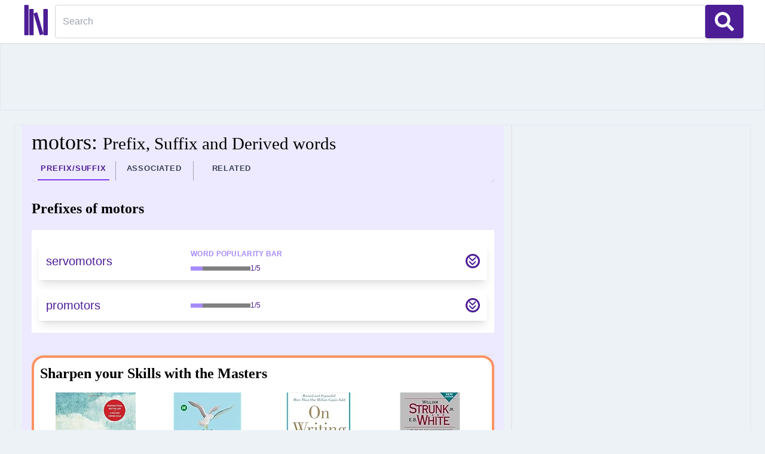

--- FILE ---
content_type: text/html; charset=utf-8
request_url: https://www.niftyword.com/prefix-suffix-derived/motors/
body_size: 16161
content:
<!DOCTYPE html><html lang="en"><head><meta charset="utf-8"/>
<script>var __ezHttpConsent={setByCat:function(src,tagType,attributes,category,force,customSetScriptFn=null){var setScript=function(){if(force||window.ezTcfConsent[category]){if(typeof customSetScriptFn==='function'){customSetScriptFn();}else{var scriptElement=document.createElement(tagType);scriptElement.src=src;attributes.forEach(function(attr){for(var key in attr){if(attr.hasOwnProperty(key)){scriptElement.setAttribute(key,attr[key]);}}});var firstScript=document.getElementsByTagName(tagType)[0];firstScript.parentNode.insertBefore(scriptElement,firstScript);}}};if(force||(window.ezTcfConsent&&window.ezTcfConsent.loaded)){setScript();}else if(typeof getEzConsentData==="function"){getEzConsentData().then(function(ezTcfConsent){if(ezTcfConsent&&ezTcfConsent.loaded){setScript();}else{console.error("cannot get ez consent data");force=true;setScript();}});}else{force=true;setScript();console.error("getEzConsentData is not a function");}},};</script>
<script>var ezTcfConsent=window.ezTcfConsent?window.ezTcfConsent:{loaded:false,store_info:false,develop_and_improve_services:false,measure_ad_performance:false,measure_content_performance:false,select_basic_ads:false,create_ad_profile:false,select_personalized_ads:false,create_content_profile:false,select_personalized_content:false,understand_audiences:false,use_limited_data_to_select_content:false,};function getEzConsentData(){return new Promise(function(resolve){document.addEventListener("ezConsentEvent",function(event){var ezTcfConsent=event.detail.ezTcfConsent;resolve(ezTcfConsent);});});}</script>
<script>if(typeof _setEzCookies!=='function'){function _setEzCookies(ezConsentData){var cookies=window.ezCookieQueue;for(var i=0;i<cookies.length;i++){var cookie=cookies[i];if(ezConsentData&&ezConsentData.loaded&&ezConsentData[cookie.tcfCategory]){document.cookie=cookie.name+"="+cookie.value;}}}}
window.ezCookieQueue=window.ezCookieQueue||[];if(typeof addEzCookies!=='function'){function addEzCookies(arr){window.ezCookieQueue=[...window.ezCookieQueue,...arr];}}
addEzCookies([{name:"ezoab_331190",value:"mod110; Path=/; Domain=niftyword.com; Max-Age=7200",tcfCategory:"store_info",isEzoic:"true",},{name:"ezosuibasgeneris-1",value:"73823f7f-b33f-4831-6746-d528bc897c75; Path=/; Domain=niftyword.com; Expires=Wed, 06 Jan 2027 09:44:57 UTC; Secure; SameSite=None",tcfCategory:"understand_audiences",isEzoic:"true",}]);if(window.ezTcfConsent&&window.ezTcfConsent.loaded){_setEzCookies(window.ezTcfConsent);}else if(typeof getEzConsentData==="function"){getEzConsentData().then(function(ezTcfConsent){if(ezTcfConsent&&ezTcfConsent.loaded){_setEzCookies(window.ezTcfConsent);}else{console.error("cannot get ez consent data");_setEzCookies(window.ezTcfConsent);}});}else{console.error("getEzConsentData is not a function");_setEzCookies(window.ezTcfConsent);}</script><script type="text/javascript" data-ezscrex='false' data-cfasync='false'>window._ezaq = Object.assign({"edge_cache_status":12,"edge_response_time":313,"url":"https://www.niftyword.com/prefix-suffix-derived/motors/"}, typeof window._ezaq !== "undefined" ? window._ezaq : {});</script><script type="text/javascript" data-ezscrex='false' data-cfasync='false'>window._ezaq = Object.assign({"ab_test_id":"mod110"}, typeof window._ezaq !== "undefined" ? window._ezaq : {});window.__ez=window.__ez||{};window.__ez.tf={};</script><script type="text/javascript" data-ezscrex='false' data-cfasync='false'>window.ezDisableAds = true;</script>
<script data-ezscrex='false' data-cfasync='false' data-pagespeed-no-defer>var __ez=__ez||{};__ez.stms=Date.now();__ez.evt={};__ez.script={};__ez.ck=__ez.ck||{};__ez.template={};__ez.template.isOrig=true;window.__ezScriptHost="//www.ezojs.com";__ez.queue=__ez.queue||function(){var e=0,i=0,t=[],n=!1,o=[],r=[],s=!0,a=function(e,i,n,o,r,s,a){var l=arguments.length>7&&void 0!==arguments[7]?arguments[7]:window,d=this;this.name=e,this.funcName=i,this.parameters=null===n?null:w(n)?n:[n],this.isBlock=o,this.blockedBy=r,this.deleteWhenComplete=s,this.isError=!1,this.isComplete=!1,this.isInitialized=!1,this.proceedIfError=a,this.fWindow=l,this.isTimeDelay=!1,this.process=function(){f("... func = "+e),d.isInitialized=!0,d.isComplete=!0,f("... func.apply: "+e);var i=d.funcName.split("."),n=null,o=this.fWindow||window;i.length>3||(n=3===i.length?o[i[0]][i[1]][i[2]]:2===i.length?o[i[0]][i[1]]:o[d.funcName]),null!=n&&n.apply(null,this.parameters),!0===d.deleteWhenComplete&&delete t[e],!0===d.isBlock&&(f("----- F'D: "+d.name),m())}},l=function(e,i,t,n,o,r,s){var a=arguments.length>7&&void 0!==arguments[7]?arguments[7]:window,l=this;this.name=e,this.path=i,this.async=o,this.defer=r,this.isBlock=t,this.blockedBy=n,this.isInitialized=!1,this.isError=!1,this.isComplete=!1,this.proceedIfError=s,this.fWindow=a,this.isTimeDelay=!1,this.isPath=function(e){return"/"===e[0]&&"/"!==e[1]},this.getSrc=function(e){return void 0!==window.__ezScriptHost&&this.isPath(e)&&"banger.js"!==this.name?window.__ezScriptHost+e:e},this.process=function(){l.isInitialized=!0,f("... file = "+e);var i=this.fWindow?this.fWindow.document:document,t=i.createElement("script");t.src=this.getSrc(this.path),!0===o?t.async=!0:!0===r&&(t.defer=!0),t.onerror=function(){var e={url:window.location.href,name:l.name,path:l.path,user_agent:window.navigator.userAgent};"undefined"!=typeof _ezaq&&(e.pageview_id=_ezaq.page_view_id);var i=encodeURIComponent(JSON.stringify(e)),t=new XMLHttpRequest;t.open("GET","//g.ezoic.net/ezqlog?d="+i,!0),t.send(),f("----- ERR'D: "+l.name),l.isError=!0,!0===l.isBlock&&m()},t.onreadystatechange=t.onload=function(){var e=t.readyState;f("----- F'D: "+l.name),e&&!/loaded|complete/.test(e)||(l.isComplete=!0,!0===l.isBlock&&m())},i.getElementsByTagName("head")[0].appendChild(t)}},d=function(e,i){this.name=e,this.path="",this.async=!1,this.defer=!1,this.isBlock=!1,this.blockedBy=[],this.isInitialized=!0,this.isError=!1,this.isComplete=i,this.proceedIfError=!1,this.isTimeDelay=!1,this.process=function(){}};function c(e,i,n,s,a,d,c,u,f){var m=new l(e,i,n,s,a,d,c,f);!0===u?o[e]=m:r[e]=m,t[e]=m,h(m)}function h(e){!0!==u(e)&&0!=s&&e.process()}function u(e){if(!0===e.isTimeDelay&&!1===n)return f(e.name+" blocked = TIME DELAY!"),!0;if(w(e.blockedBy))for(var i=0;i<e.blockedBy.length;i++){var o=e.blockedBy[i];if(!1===t.hasOwnProperty(o))return f(e.name+" blocked = "+o),!0;if(!0===e.proceedIfError&&!0===t[o].isError)return!1;if(!1===t[o].isComplete)return f(e.name+" blocked = "+o),!0}return!1}function f(e){var i=window.location.href,t=new RegExp("[?&]ezq=([^&#]*)","i").exec(i);"1"===(t?t[1]:null)&&console.debug(e)}function m(){++e>200||(f("let's go"),p(o),p(r))}function p(e){for(var i in e)if(!1!==e.hasOwnProperty(i)){var t=e[i];!0===t.isComplete||u(t)||!0===t.isInitialized||!0===t.isError?!0===t.isError?f(t.name+": error"):!0===t.isComplete?f(t.name+": complete already"):!0===t.isInitialized&&f(t.name+": initialized already"):t.process()}}function w(e){return"[object Array]"==Object.prototype.toString.call(e)}return window.addEventListener("load",(function(){setTimeout((function(){n=!0,f("TDELAY -----"),m()}),5e3)}),!1),{addFile:c,addFileOnce:function(e,i,n,o,r,s,a,l,d){t[e]||c(e,i,n,o,r,s,a,l,d)},addDelayFile:function(e,i){var n=new l(e,i,!1,[],!1,!1,!0);n.isTimeDelay=!0,f(e+" ...  FILE! TDELAY"),r[e]=n,t[e]=n,h(n)},addFunc:function(e,n,s,l,d,c,u,f,m,p){!0===c&&(e=e+"_"+i++);var w=new a(e,n,s,l,d,u,f,p);!0===m?o[e]=w:r[e]=w,t[e]=w,h(w)},addDelayFunc:function(e,i,n){var o=new a(e,i,n,!1,[],!0,!0);o.isTimeDelay=!0,f(e+" ...  FUNCTION! TDELAY"),r[e]=o,t[e]=o,h(o)},items:t,processAll:m,setallowLoad:function(e){s=e},markLoaded:function(e){if(e&&0!==e.length){if(e in t){var i=t[e];!0===i.isComplete?f(i.name+" "+e+": error loaded duplicate"):(i.isComplete=!0,i.isInitialized=!0)}else t[e]=new d(e,!0);f("markLoaded dummyfile: "+t[e].name)}},logWhatsBlocked:function(){for(var e in t)!1!==t.hasOwnProperty(e)&&u(t[e])}}}();__ez.evt.add=function(e,t,n){e.addEventListener?e.addEventListener(t,n,!1):e.attachEvent?e.attachEvent("on"+t,n):e["on"+t]=n()},__ez.evt.remove=function(e,t,n){e.removeEventListener?e.removeEventListener(t,n,!1):e.detachEvent?e.detachEvent("on"+t,n):delete e["on"+t]};__ez.script.add=function(e){var t=document.createElement("script");t.src=e,t.async=!0,t.type="text/javascript",document.getElementsByTagName("head")[0].appendChild(t)};__ez.dot=__ez.dot||{};__ez.queue.addFileOnce('/detroitchicago/boise.js', '/detroitchicago/boise.js?gcb=195-0&cb=5', true, [], true, false, true, false);__ez.queue.addFileOnce('/parsonsmaize/abilene.js', '/parsonsmaize/abilene.js?gcb=195-0&cb=b20dfef28c', true, [], true, false, true, false);__ez.queue.addFileOnce('/parsonsmaize/mulvane.js', '/parsonsmaize/mulvane.js?gcb=195-0&cb=e75e48eec0', true, ['/parsonsmaize/abilene.js'], true, false, true, false);__ez.queue.addFileOnce('/detroitchicago/birmingham.js', '/detroitchicago/birmingham.js?gcb=195-0&cb=539c47377c', true, ['/parsonsmaize/abilene.js'], true, false, true, false);</script>
<script data-ezscrex="false" type="text/javascript" data-cfasync="false">window._ezaq = Object.assign({"ad_cache_level":0,"adpicker_placement_cnt":0,"ai_placeholder_cache_level":0,"ai_placeholder_placement_cnt":-1,"domain":"niftyword.com","domain_id":331190,"ezcache_level":1,"ezcache_skip_code":0,"has_bad_image":0,"has_bad_words":0,"is_sitespeed":0,"lt_cache_level":0,"response_size":48060,"response_size_orig":42257,"response_time_orig":301,"template_id":120,"url":"https://www.niftyword.com/prefix-suffix-derived/motors/","word_count":0,"worst_bad_word_level":0}, typeof window._ezaq !== "undefined" ? window._ezaq : {});__ez.queue.markLoaded('ezaqBaseReady');</script>
<script type='text/javascript' data-ezscrex='false' data-cfasync='false'>
window.ezAnalyticsStatic = true;

function analyticsAddScript(script) {
	var ezDynamic = document.createElement('script');
	ezDynamic.type = 'text/javascript';
	ezDynamic.innerHTML = script;
	document.head.appendChild(ezDynamic);
}
function getCookiesWithPrefix() {
    var allCookies = document.cookie.split(';');
    var cookiesWithPrefix = {};

    for (var i = 0; i < allCookies.length; i++) {
        var cookie = allCookies[i].trim();

        for (var j = 0; j < arguments.length; j++) {
            var prefix = arguments[j];
            if (cookie.indexOf(prefix) === 0) {
                var cookieParts = cookie.split('=');
                var cookieName = cookieParts[0];
                var cookieValue = cookieParts.slice(1).join('=');
                cookiesWithPrefix[cookieName] = decodeURIComponent(cookieValue);
                break; // Once matched, no need to check other prefixes
            }
        }
    }

    return cookiesWithPrefix;
}
function productAnalytics() {
	var d = {"pr":[6],"omd5":"844d36588cd3a81886dfaa7d26bbe5ec","nar":"risk score"};
	d.u = _ezaq.url;
	d.p = _ezaq.page_view_id;
	d.v = _ezaq.visit_uuid;
	d.ab = _ezaq.ab_test_id;
	d.e = JSON.stringify(_ezaq);
	d.ref = document.referrer;
	d.c = getCookiesWithPrefix('active_template', 'ez', 'lp_');
	if(typeof ez_utmParams !== 'undefined') {
		d.utm = ez_utmParams;
	}

	var dataText = JSON.stringify(d);
	var xhr = new XMLHttpRequest();
	xhr.open('POST','/ezais/analytics?cb=1', true);
	xhr.onload = function () {
		if (xhr.status!=200) {
            return;
		}

        if(document.readyState !== 'loading') {
            analyticsAddScript(xhr.response);
            return;
        }

        var eventFunc = function() {
            if(document.readyState === 'loading') {
                return;
            }
            document.removeEventListener('readystatechange', eventFunc, false);
            analyticsAddScript(xhr.response);
        };

        document.addEventListener('readystatechange', eventFunc, false);
	};
	xhr.setRequestHeader('Content-Type','text/plain');
	xhr.send(dataText);
}
__ez.queue.addFunc("productAnalytics", "productAnalytics", null, true, ['ezaqBaseReady'], false, false, false, true);
</script><base href="https://www.niftyword.com/prefix-suffix-derived/motors/"/><meta http-equiv="X-UA-Compatible" content="IE=edge"/><meta name="viewport" content="width=device-width, initial-scale=1"/>
<title>Prefix,
Suffix and Derived words for motors: NiftyWord</title><link rel="apple-touch-icon" sizes="180x180" href="/static/images/apple-touch-icon.png"/><link rel="icon" type="image/png" sizes="32x32" href="/static/images/favicon-32x32.png"/><link rel="icon" type="image/png" sizes="16x16" href="/static/images/favicon-16x16.png"/><link rel="manifest" href="/site.webmanifest"/><link rel="mask-icon" href="/static/images/safari-pinned-tab.svg" color="#5bbad5"/><meta name="msapplication-TileColor" content="#da532c"/><meta name="theme-color" content="#ffffff"/> 
<link rel="canonical" href=""/>
<meta name="description" content=" "/><meta name="keywords" content="  "/> 
<style>progress{ background-color: #DDD6FE; border: 0; height: 7px; width: 100px; display: block; color: #A78BFA !important}progress[value]::-webkit-progress-value{ background-color: #A78BFA !important}progress[value]::-moz-progress-bar{ background-color: #A78BFA !important}</style>


 <style>[x-cloak]{ display: none !important;} .circle{ border-radius: 50%; height: 24px; width: 24px; background: #fff; border: 3px solid #4C1D95; color: #4C1D95; text-align: center; font: 20px DejaVu, sans-serif; cursor: pointer; transform: rotate(270deg); font: 30px DejaVu, sans-serif;font-size: 29px; line-height: 0.45; margin-left: 15px; justify-self: end; margin-left: 30px; }
 .rotate-90 {
  --tw-rotate: 90deg;
  transform: translate(var(--tw-translate-x), var(--tw-translate-y)) rotate(var(--tw-rotate)) skewX(var(--tw-skew-x)) skewY(var(--tw-skew-y)) scaleX(var(--tw-scale-x)) scaleY(var(--tw-scale-y));
}


  @media (min-width: 768px){
#sidebar { 
    width: 140px;
}
#center {
  padding-left: 0.25rem;
  padding-right: 0.25rem;
}
}

  @media (min-width: 850px){
#sidebar { 
    width: 260px;
}

}

  @media (min-width: 1024px){
#sidebar { 
    width: 400px;

}

#center {
  padding-left: 1.5rem;
  padding-right:1.5rem;
}
}


#top_pos, #next_pos 
{
    max-width: 100vw !important;
    overflow: hidden !important;
}
 a,hr{color:inherit}progress,sub,sup{vertical-align:baseline}.m-0,blockquote,body,dd,dl,fieldset,figure,h1,h2,h3,h4,h5,h6,hr,menu,ol,p,pre,ul{margin:0}fieldset,legend,menu,ol,ul{padding:0}.transition,.transition-all{transition-timing-function:cubic-bezier(0.4,0,0.2,1);transition-duration:150ms}.duration-150,.transition,.transition-all{transition-duration:150ms}.text-center,.urlBtn{text-align:center}.icon,.rotate-180{transform:translate(var(--tw-translate-x),var(--tw-translate-y)) rotate(var(--tw-rotate)) skewX(var(--tw-skew-x)) skewY(var(--tw-skew-y)) scaleX(var(--tw-scale-x)) scaleY(var(--tw-scale-y))}.negative::before,.positive-negative::before,.positive::before{font-family:"Helvetica Neue",Helvetica,calibri,Roboto,'Droid Sans',Arial,"DejaVu Sans","Nimbus Sans","Nimbus Sans L","Liberation Sans",sans-serif}.tracking-wide,.urlBtn,.word-popularity-bar{letter-spacing:.025em}.pos,.tabnav li,.uppercase,.urlBtn,.word-popularity-bar,ul.popsyn i::before{text-transform:uppercase}*,::after,::before{box-sizing:border-box;border:0 solid #e5e7eb;--tw-border-spacing-x:0;--tw-border-spacing-y:0;--tw-translate-x:0;--tw-translate-y:0;--tw-rotate:0;--tw-skew-x:0;--tw-skew-y:0;--tw-scale-x:1;--tw-scale-y:1;--tw-pan-x: ;--tw-pan-y: ;--tw-pinch-zoom: ;--tw-scroll-snap-strictness:proximity;--tw-ordinal: ;--tw-slashed-zero: ;--tw-numeric-figure: ;--tw-numeric-spacing: ;--tw-numeric-fraction: ;--tw-ring-inset: ;--tw-ring-offset-width:0px;--tw-ring-offset-color:#fff;--tw-ring-color:rgb(59 130 246 / 0.5);--tw-ring-offset-shadow:0 0 #0000;--tw-ring-shadow:0 0 #0000;--tw-shadow:0 0 #0000;--tw-shadow-colored:0 0 #0000;--tw-blur: ;--tw-brightness: ;--tw-contrast: ;--tw-grayscale: ;--tw-hue-rotate: ;--tw-invert: ;--tw-saturate: ;--tw-sepia: ;--tw-drop-shadow: ;--tw-backdrop-blur: ;--tw-backdrop-brightness: ;--tw-backdrop-contrast: ;--tw-backdrop-grayscale: ;--tw-backdrop-hue-rotate: ;--tw-backdrop-invert: ;--tw-backdrop-opacity: ;--tw-backdrop-saturate: ;--tw-backdrop-sepia: }::after,::before{--tw-content:''}html{line-height:1.5;-webkit-text-size-adjust:100%;-moz-tab-size:4;-o-tab-size:4;tab-size:4;font-family:ui-sans-serif,system-ui,-apple-system,BlinkMacSystemFont,"Segoe UI",Roboto,"Helvetica Neue",Arial,"Noto Sans",sans-serif,"Apple Color Emoji","Segoe UI Emoji","Segoe UI Symbol","Noto Color Emoji"}body{line-height:inherit}hr{height:0;border-top-width:1px}abbr:where([title]){-webkit-text-decoration:underline dotted;text-decoration:underline dotted}h1,h2,h3,h4,h5,h6{font-size:inherit;font-weight:inherit}a{text-decoration:inherit}b,strong{font-weight:bolder}code,kbd,pre,samp{font-family:ui-monospace,SFMono-Regular,Menlo,Monaco,Consolas,"Liberation Mono","Courier New",monospace;font-size:1em}small{font-size:80%}sub,sup{font-size:75%;line-height:0;position:relative}sub{bottom:-.25em}sup{top:-.5em}table{text-indent:0;border-color:inherit;border-collapse:collapse}button,input,optgroup,select,textarea{font-family:inherit;font-size:100%;font-weight:inherit;line-height:inherit;color:inherit;margin:0;padding:0}button,select{text-transform:none}[type=button],[type=reset],[type=submit],button{-webkit-appearance:button;background-color:transparent;background-image:none}:-moz-focusring{outline:auto}:-moz-ui-invalid{box-shadow:none}.active\:shadow-lg:active,.focus\:shadow-lg:focus,.hover\:shadow-lg:hover,.shadow,.shadow-lg,.shadow-md{box-shadow:var(--tw-ring-offset-shadow,0 0 #0000),var(--tw-ring-shadow,0 0 #0000),var(--tw-shadow)}::-webkit-inner-spin-button,::-webkit-outer-spin-button{height:auto}[type=search]{-webkit-appearance:textfield;outline-offset:-2px}::-webkit-search-decoration{-webkit-appearance:none}::-webkit-file-upload-button{-webkit-appearance:button;font:inherit}summary{display:list-item}.block,.url{display:block}menu,ol,ul{list-style:none}textarea{resize:vertical}input::-moz-placeholder,textarea::-moz-placeholder{opacity:1;color:#9ca3af}input:-ms-input-placeholder,textarea:-ms-input-placeholder{opacity:1;color:#9ca3af}input::placeholder,textarea::placeholder{opacity:1;color:#9ca3af}.cursor-pointer,[role=button],button{cursor:pointer}:disabled{cursor:default}audio,canvas,embed,iframe,img,object,svg,video{display:block;vertical-align:middle}img,video{max-width:100%;height:auto}::-webkit-backdrop{--tw-border-spacing-x:0;--tw-border-spacing-y:0;--tw-translate-x:0;--tw-translate-y:0;--tw-rotate:0;--tw-skew-x:0;--tw-skew-y:0;--tw-scale-x:1;--tw-scale-y:1;--tw-pan-x: ;--tw-pan-y: ;--tw-pinch-zoom: ;--tw-scroll-snap-strictness:proximity;--tw-ordinal: ;--tw-slashed-zero: ;--tw-numeric-figure: ;--tw-numeric-spacing: ;--tw-numeric-fraction: ;--tw-ring-inset: ;--tw-ring-offset-width:0px;--tw-ring-offset-color:#fff;--tw-ring-color:rgb(59 130 246 / 0.5);--tw-ring-offset-shadow:0 0 #0000;--tw-ring-shadow:0 0 #0000;--tw-shadow:0 0 #0000;--tw-shadow-colored:0 0 #0000;--tw-blur: ;--tw-brightness: ;--tw-contrast: ;--tw-grayscale: ;--tw-hue-rotate: ;--tw-invert: ;--tw-saturate: ;--tw-sepia: ;--tw-drop-shadow: ;--tw-backdrop-blur: ;--tw-backdrop-brightness: ;--tw-backdrop-contrast: ;--tw-backdrop-grayscale: ;--tw-backdrop-hue-rotate: ;--tw-backdrop-invert: ;--tw-backdrop-opacity: ;--tw-backdrop-saturate: ;--tw-backdrop-sepia: }::backdrop{--tw-border-spacing-x:0;--tw-border-spacing-y:0;--tw-translate-x:0;--tw-translate-y:0;--tw-rotate:0;--tw-skew-x:0;--tw-skew-y:0;--tw-scale-x:1;--tw-scale-y:1;--tw-pan-x: ;--tw-pan-y: ;--tw-pinch-zoom: ;--tw-scroll-snap-strictness:proximity;--tw-ordinal: ;--tw-slashed-zero: ;--tw-numeric-figure: ;--tw-numeric-spacing: ;--tw-numeric-fraction: ;--tw-ring-inset: ;--tw-ring-offset-width:0px;--tw-ring-offset-color:#fff;--tw-ring-color:rgb(59 130 246 / 0.5);--tw-ring-offset-shadow:0 0 #0000;--tw-ring-shadow:0 0 #0000;--tw-shadow:0 0 #0000;--tw-shadow-colored:0 0 #0000;--tw-blur: ;--tw-brightness: ;--tw-contrast: ;--tw-grayscale: ;--tw-hue-rotate: ;--tw-invert: ;--tw-saturate: ;--tw-sepia: ;--tw-drop-shadow: ;--tw-backdrop-blur: ;--tw-backdrop-brightness: ;--tw-backdrop-contrast: ;--tw-backdrop-grayscale: ;--tw-backdrop-hue-rotate: ;--tw-backdrop-invert: ;--tw-backdrop-opacity: ;--tw-backdrop-saturate: ;--tw-backdrop-sepia: }.shadow,li.word-heading{--tw-shadow:0 1px 3px 0 rgb(0 0 0 / 0.1),0 1px 2px -1px rgb(0 0 0 / 0.1);--tw-shadow-colored:0 1px 3px 0 var(--tw-shadow-color),0 1px 2px -1px var(--tw-shadow-color)}.container,.w-full{width:100%}@media (min-width:640px){.container{max-width:640px}.sm\:mt-0{margin-top:0}.sm\:h-full{height:100%}.sm\:w-32{width:8rem}.sm\:px-2{padding-left:.5rem;padding-right:.5rem}.sm\:text-center{text-align:center}}@media (min-width:768px){.container{max-width:768px}}@media (min-width:1024px){.container{max-width:1024px}}@media (min-width:1280px){.container{max-width:1280px}.xl\:col-span-7{grid-column:span 7/span 7}.xl\:w-96{width:24rem}.xl\:grid-cols-8{grid-template-columns:repeat(8,minmax(0,1fr))}}@media (min-width:1536px){.container{max-width:1536px}}.visible{visibility:visible}.static{position:static}.fixed{position:fixed}.absolute{position:absolute}.relative{position:relative}.bottom-0{bottom:0}.right-0{right:0}.bottom-8{bottom:2rem}.right-8{right:2rem}.col-span-1{grid-column:span 1/span 1}.col-span-3{grid-column:span 3/span 3}.m-6{margin:1.5rem}.my-1{margin-top:.25rem;margin-bottom:.25rem}.my-4{margin-top:1rem;margin-bottom:1rem}.mx-10{margin-left:2.5rem;margin-right:2.5rem}.my-10{margin-top:2.5rem;margin-bottom:2.5rem}.my-3{margin-top:.75rem;margin-bottom:.75rem}.my-2{margin-top:.5rem;margin-bottom:.5rem}.mt-0{margin-top:0}.mt-3{margin-top:.75rem}.mb-3{margin-bottom:.75rem}.mt-1{margin-top:.25rem}.mb-4{margin-bottom:1rem}.mb-2,.urlBtn{margin-bottom:.5rem}.mr-4{margin-right:1rem}.mt-2{margin-top:.5rem}.ml-4{margin-left:1rem}.btnclose,.fltrbtn{margin-left:.5rem}.mt-4{margin-top:1rem}.inline-block,.searchicon:before{display:inline-block}.inline{display:inline}.flex{display:flex}.inline-flex{display:inline-flex}.grid{display:grid}.contents{display:contents}.hidden,.is-hidden{display:none}.h-5{height:1.25rem}.h-4{height:1rem}.h-28{height:7rem}.h-24{height:6rem}.h-screen{height:100vh}.h-14{height:3.5rem}.h-8{height:2rem}.h-16{height:4rem}.h-full{height:100%}.min-h-0{min-height:0}.w-5{width:1.25rem}.w-4{width:1rem}.w-screen{width:100vw}.w-14{width:3.5rem}.w-8{width:2rem}.min-w-0{min-width:0}.flex-1{flex:1 1 0%}.flex-none{flex:none}.flex-auto{flex:1 1 auto}.flex-shrink-0{flex-shrink:0}.shrink{flex-shrink:1}.flex-grow,.grow{flex-grow:1}.flex-row,.url{flex-direction:row}.rotate-180{--tw-rotate:180deg}.resize{resize:both}.list-none{list-style-type:none}.grid-cols-4{grid-template-columns:repeat(4,minmax(0,1fr))}.grid-cols-1{grid-template-columns:repeat(1,minmax(0,1fr))}.flex-col{flex-direction:column}.flex-wrap{flex-wrap:wrap}.fltrbtn,.items-center{align-items:center}.content-center{align-content:center}.items-stretch{align-items:stretch}.justify-center{justify-content:center}.justify-between{justify-content:space-between}.gap-1{gap:.25rem}.gap-3{gap:.75rem}.gap-2{gap:.5rem}.gap-16{gap:4rem}.gap-4{gap:1rem}.divide-x-4>:not([hidden])~:not([hidden]){--tw-divide-x-reverse:0;border-right-width:calc(4px * var(--tw-divide-x-reverse));border-left-width:calc(4px * calc(1 - var(--tw-divide-x-reverse)))}.divide-y>:not([hidden])~:not([hidden]){--tw-divide-y-reverse:0;border-top-width:calc(1px * calc(1 - var(--tw-divide-y-reverse)));border-bottom-width:calc(1px * var(--tw-divide-y-reverse))}.divide-x>:not([hidden])~:not([hidden]){--tw-divide-x-reverse:0;border-right-width:calc(1px * var(--tw-divide-x-reverse));border-left-width:calc(1px * calc(1 - var(--tw-divide-x-reverse)))}.divide-dotted>:not([hidden])~:not([hidden]){border-style:dotted}.divide-violet-300>:not([hidden])~:not([hidden]){--tw-divide-opacity:1;border-color:rgb(196 181 253 / var(--tw-divide-opacity))}.divide-slate-200>:not([hidden])~:not([hidden]){--tw-divide-opacity:1;border-color:rgb(226 232 240 / var(--tw-divide-opacity))}.divide-gray-400>:not([hidden])~:not([hidden]){--tw-divide-opacity:1;border-color:rgb(156 163 175 / var(--tw-divide-opacity))}.self-center{align-self:center}.overflow-auto{overflow:auto}.overflow-hidden{overflow:hidden}.overflow-x-hidden{overflow-x:hidden}.overflow-y-clip{overflow-y:clip}.overflow-x-scroll{overflow-x:scroll}.rounded-md{border-radius:.375rem}.rounded-xl{border-radius:.75rem}.meanpos:before,.rounded-full{border-radius:9999px}.rounded-lg{border-radius:.5rem}.rounded-l{border-top-left-radius:.25rem;border-bottom-left-radius:.25rem}.rounded-r{border-top-right-radius:.25rem;border-bottom-right-radius:.25rem}.border{border-width:1px}.border-2{border-width:2px}.border-x-0{border-left-width:0;border-right-width:0}.border-l-2,.expand-section{border-left-width:2px}.border-t-0{border-top-width:0}.border-b-2{border-bottom-width:2px}.border-b{border-bottom-width:1px}.fltrbtn,.urlBtn{border-width:2px;--tw-border-opacity:1}.border-solid{border-style:solid}.border-violet-300{--tw-border-opacity:1;border-color:rgb(196 181 253 / var(--tw-border-opacity))}.border-gray-300{--tw-border-opacity:1;border-color:rgb(209 213 219 / var(--tw-border-opacity))}.border-black{--tw-border-opacity:1;border-color:rgb(0 0 0 / var(--tw-border-opacity))}.border-violet-600{--tw-border-opacity:1;border-color:rgb(124 58 237 / var(--tw-border-opacity))}.active\:bg-violet-900:active,.bg-violet-900{--tw-bg-opacity:1;background-color:rgb(76 29 149 / var(--tw-bg-opacity))}.bg-violet-100{--tw-bg-opacity:1;background-color:rgb(237 233 254 / var(--tw-bg-opacity))}.bg-white,.focus\:bg-white:focus,.hover\:bg-white:hover,.words li:nth-child(2n){--tw-bg-opacity:1;background-color:rgb(255 255 255 / var(--tw-bg-opacity))}.bg-\[\#f0e8f9\]{--tw-bg-opacity:1;background-color:rgb(240 232 249 / var(--tw-bg-opacity))}.bg-gray-800{--tw-bg-opacity:1;background-color:rgb(31 41 55 / var(--tw-bg-opacity))}.bg-clip-padding{background-clip:padding-box}.fill-white{fill:#fff}.fill-violet-900,.hover\:fill-violet-900:hover{fill:#4c1d95}.stroke-white{stroke:#fff}.p-4{padding:1rem}.p-6{padding:1.5rem}.p-2{padding:.5rem}.p-3{padding:.75rem}.px-2{padding-left:.5rem;padding-right:.5rem}.py-2{padding-top:.5rem;padding-bottom:.5rem}.px-1{padding-left:.25rem;padding-right:.25rem}.pl-3,.px-3{padding-left:.75rem}.py-1{padding-top:.25rem;padding-bottom:.25rem}.px-3{padding-right:.75rem}.py-3{padding-top:.75rem;padding-bottom:.75rem}.py-1\.5{padding-top:.375rem;padding-bottom:.375rem}.py-2\.5{padding-top:.625rem;padding-bottom:.625rem}.pl-2{padding-left:.5rem}.pr-2{padding-right:.5rem}.pt-2{padding-top:.5rem}.pt-3{padding-top:.75rem}.pb-2{padding-bottom:.5rem}.pt-10{padding-top:2.5rem}.pb-8{padding-bottom:2rem}.pb-16{padding-bottom:4rem}.text-base{font-size:1rem;line-height:1.5rem}.text-xs{font-size:.75rem;line-height:1rem}.text-xl{font-size:1.25rem;line-height:1.75rem}.text-4xl{font-size:2.25rem;line-height:2.5rem}.text-lg{font-size:1.125rem;line-height:1.75rem}.meanpos:before,.text-sm{font-size:.875rem;line-height:1.25rem}.text-2xl{font-size:1.5rem;line-height:2rem}.font-bold{font-weight:700}.font-medium{font-weight:500}.font-normal{font-weight:400}.font-semibold{font-weight:600}.leading-loose{line-height:2}.leading-tight{line-height:1.25}.text-white{--tw-text-opacity:1;color:rgb(255 255 255 / var(--tw-text-opacity))}.hover\:text-violet-900:hover,.text-violet-900{--tw-text-opacity:1;color:rgb(76 29 149 / var(--tw-text-opacity))}.text-gray-900{--tw-text-opacity:1;color:rgb(17 24 39 / var(--tw-text-opacity))}.text-gray-500{--tw-text-opacity:1;color:rgb(107 114 128 / var(--tw-text-opacity))}.focus\:text-gray-700:focus,.text-gray-700{--tw-text-opacity:1;color:rgb(55 65 81 / var(--tw-text-opacity))}.active\:shadow-lg:active,.focus\:shadow-lg:focus,.hover\:shadow-lg:hover,.shadow-lg{--tw-shadow:0 10px 15px -3px rgb(0 0 0 / 0.1),0 4px 6px -4px rgb(0 0 0 / 0.1);--tw-shadow-colored:0 10px 15px -3px var(--tw-shadow-color),0 4px 6px -4px var(--tw-shadow-color)}.focus\:ring-0:focus,.urlBtn:focus{--tw-ring-offset-shadow:var(--tw-ring-inset) 0 0 0 var(--tw-ring-offset-width) var(--tw-ring-offset-color);box-shadow:var(--tw-ring-offset-shadow),var(--tw-ring-shadow),var(--tw-shadow,0 0 #0000)}.shadow-md{--tw-shadow:0 4px 6px -1px rgb(0 0 0 / 0.1),0 2px 4px -2px rgb(0 0 0 / 0.1);--tw-shadow-colored:0 4px 6px -1px var(--tw-shadow-color),0 2px 4px -2px var(--tw-shadow-color)}.focus\:outline-none:focus,.outline-none{outline:transparent solid 2px;outline-offset:2px}.filter{filter:var(--tw-blur) var(--tw-brightness) var(--tw-contrast) var(--tw-grayscale) var(--tw-hue-rotate) var(--tw-invert) var(--tw-saturate) var(--tw-sepia) var(--tw-drop-shadow)}.transition{transition-property:color,background-color,border-color,text-decoration-color,fill,stroke,opacity,box-shadow,transform,filter,backdrop-filter,-webkit-text-decoration-color,-webkit-backdrop-filter}.transition-all{transition-property:all}.ease-out{transition-timing-function:cubic-bezier(0,0,0.2,1)}.ease-in-out,.expand-section,.icon{transition-timing-function:cubic-bezier(0.4,0,0.2,1)}.btn{border-radius:.25rem!important;padding:.5rem 1rem!important;font-weight:700!important}.urlBtn,.usage{border-radius:.5rem}.searchicon:before{background:url("/static/images/search-icon.svg") top left/contain no-repeat;cursor:pointer;height:2rem}.urlBtn{margin-right:.5rem;border-color:rgb(126 34 206 / var(--tw-border-opacity));padding:.625rem 1.25rem;font-size:.75rem;line-height:1rem;font-weight:700;--tw-text-opacity:1;color:rgb(126 34 206 / var(--tw-text-opacity))}.url,.usage{margin:.5rem;width:100%;min-width:0;padding:.375rem .75rem}.urlBtn:hover{--tw-bg-opacity:1;background-color:rgb(107 33 168 / var(--tw-bg-opacity));--tw-text-opacity:1;color:rgb(255 255 255 / var(--tw-text-opacity))}.urlBtn:focus{outline:transparent solid 2px;outline-offset:2px;--tw-ring-shadow:var(--tw-ring-inset) 0 0 0 calc(4px + var(--tw-ring-offset-width)) var(--tw-ring-color);--tw-ring-opacity:1;--tw-ring-color:rgb(216 180 254 / var(--tw-ring-opacity))}.associated:after,.mean:before,.meanpos:before{content:attr(attribute);background-color:rgb(107 33 168 / var(--tw-bg-opacity));text-transform:capitalize;color:rgb(255 255 255 / var(--tw-text-opacity));font-weight:600;--tw-bg-opacity:1}.url{display:flex;align-items:center}.usage,.word-div{flex-direction:row}.usage{display:block;display:flex;align-items:center;--tw-bg-opacity:1;background-color:rgb(241 245 249 / var(--tw-bg-opacity));font-style:italic}.icon,.meanpos:before,.pos,.positive::before,ul.popsyn i::before,ul.popsyn li.usage::before{display:inline-block}.icon{background-image:url("/static/images/down-accordion.svg");height:1.5rem;width:1.5rem;fill:currentColor;transition-property:transform;transition-duration:.7s}.hide,.minimize{height:0!important}.meanpos:before{margin:.25rem;padding:.25rem .5rem;--tw-text-opacity:1}.associated:after,.fltrbtn,.mean:before,.pos{border-radius:9999px;font-size:.75rem;line-height:1rem;--tw-text-opacity:1}.associated:after,.mean:before{display:inline-block;padding:.25rem}.pos{justify-content:flex-end;padding:.25rem .75rem;font-weight:600;color:rgb(107 33 168 / var(--tw-text-opacity))}.fltrbtn,.h2,.tabnav li,ul.popsyn i::before{font-weight:700}.words li:nth-child(odd){--tw-bg-opacity:1;background-color:rgb(243 244 246 / var(--tw-bg-opacity))}.full-width{grid-column:1/-1}.full-width,.is-selected{background:#fff}h1,h2,h3,h4{font-family:"Hoefler Text",Constantia,"Roboto Serif","Droid Serif",Palatino,"Palatino Linotype","URW Palladio L","Century Schoolbook L","Book Antiqua",Georgia,serif}blockquote{font-family:'Century Gothic',futura,'URW Gothic L',Verdana,sans-serif}body{font-family:"Helvetica Neue",Helvetica,calibri,Roboto,'Droid Sans',Arial,"Dejavu Sans","Nimbus Sans","Nimbus Sans L","Liberation Sans",sans-serif}ul.popsyn i{padding-left:2rem}ul.popsyn i::before{content:"Synonyms: ";font-size:.7rem;letter-spacing:.025rem;margin-right:.5rem}ul.popsyn li{padding-bottom:1rem}ul.popsyn li.usage::before{content:url("data:image/svg+xml,%3Csvg xmlns='http://www.w3.org/2000/svg' viewBox='0 0 512 512' fill='%233f2860'%3E%3C!--! Font Awesome Pro 6.1.1 by @fontawesome - https://fontawesome.com License - https://fontawesome.com/license (Commercial License) Copyright 2022 Fonticons, Inc. --%3E%3Cpath d='M447.1 0h-384c-35.25 0-64 28.75-64 63.1v287.1c0 35.25 28.75 63.1 64 63.1h96v83.98c0 9.836 11.02 15.55 19.12 9.7l124.9-93.68h144c35.25 0 64-28.75 64-63.1V63.1C511.1 28.75 483.2 0 447.1 0zM464 352c0 8.75-7.25 16-16 16h-160l-80 60v-60H64c-8.75 0-16-7.25-16-16V64c0-8.75 7.25-16 16-16h384c8.75 0 16 7.25 16 16V352z'/%3E%3C/svg%3E");width:1rem;height:1rem;color:#3f2860;margin-right:.5rem}.positive::before{content:"☺";width:1rem;height:1rem;color:green;margin-right:.5rem}.negative::before{content:"☹";color:red;margin-right:.5rem}.positive-negative::before{content:"☺☹";margin-right:.5rem}.class-emotion::before{content:'';margin-right:1.5rem}#showfilter{line-height:1em}#showfilterdiv{padding-top:0}.fltrbtn{margin-right:.5rem;display:inline-flex;border-color:rgb(216 180 254 / var(--tw-border-opacity));padding:.25rem .5rem;color:rgb(88 28 135 / var(--tw-text-opacity))}.hide{display:none!important}.h2{margin-top:1.25rem;font-size:1.5rem;line-height:2}.accordion-li,li.word-heading{margin-top:.5rem;margin-bottom:.5rem;background-color:rgb(255 255 255 / var(--tw-bg-opacity));box-shadow:var(--tw-ring-offset-shadow,0 0 #0000),var(--tw-ring-shadow,0 0 #0000),var(--tw-shadow);--tw-bg-opacity:1}.accordion-li{--tw-shadow:0 10px 15px -3px rgb(0 0 0 / 0.1),0 4px 6px -4px rgb(0 0 0 / 0.1);--tw-shadow-colored:0 10px 15px -3px var(--tw-shadow-color),0 4px 6px -4px var(--tw-shadow-color)}.word-section-div{display:grid;grid-template-columns:repeat(3,minmax(0,1fr));align-items:center;justify-content:space-around;padding:.75rem}.word-div,li.word-heading{display:flex;cursor:pointer}.word-div{font-size:1.25rem;line-height:1.75rem;--tw-text-opacity:1;color:rgb(76 29 149 / var(--tw-text-opacity))}.word-popularity-bar{margin-bottom:.5rem;font-size:.75rem;line-height:1rem;font-weight:700;--tw-text-opacity:1;color:rgb(167 139 250 / var(--tw-text-opacity))}.expand-section{max-height:0;overflow:hidden;--tw-border-opacity:1;border-color:rgb(124 58 237 / var(--tw-border-opacity));transition-property:all;transition-duration:.5s}.coll_list{display:grid;grid-template-columns:repeat(1,minmax(0,1fr));gap:.25rem}li.word-heading{flex-direction:row;align-items:center;justify-content:space-between;padding:.5rem}.coll-word{flex:1 1 0%;font-size:1.25rem;line-height:1.75rem}.tabnav li{font-size:.8rem;letter-spacing:.05rem}#formcontainer{margin-top:10px}.last\:mb-0:last-child{margin-bottom:0}.hover\:bg-gray-700:hover{--tw-bg-opacity:1;background-color:rgb(55 65 81 / var(--tw-bg-opacity))}.focus\:bg-violet-800:focus,.hover\:bg-violet-800:hover{--tw-bg-opacity:1;background-color:rgb(91 33 182 / var(--tw-bg-opacity))}.hover\:bg-opacity-5:hover{--tw-bg-opacity:0.05}.hover\:fill-violet-700:hover{fill:#6d28d9}.hover\:stroke-violet-900:hover{stroke:#4c1d95}.hover\:underline:hover{-webkit-text-decoration-line:underline;text-decoration-line:underline}.focus\:border-violet-700:focus{--tw-border-opacity:1;border-color:rgb(109 40 217 / var(--tw-border-opacity))}.focus\:ring-0:focus{--tw-ring-shadow:var(--tw-ring-inset) 0 0 0 calc(0px + var(--tw-ring-offset-width)) var(--tw-ring-color)}@media (prefers-color-scheme:dark){.urlBtn{--tw-border-opacity:1;border-color:rgb(192 132 252 / var(--tw-border-opacity));--tw-text-opacity:1;color:rgb(192 132 252 / var(--tw-text-opacity))}.urlBtn:hover{--tw-bg-opacity:1;background-color:rgb(168 85 247 / var(--tw-bg-opacity));--tw-text-opacity:1;color:rgb(255 255 255 / var(--tw-text-opacity))}.urlBtn:focus{--tw-ring-opacity:1;--tw-ring-color:rgb(88 28 135 / var(--tw-ring-opacity))}.dark\:divide-gray-700>:not([hidden])~:not([hidden]){--tw-divide-opacity:1;border-color:rgb(55 65 81 / var(--tw-divide-opacity))}.dark\:bg-gray-800{--tw-bg-opacity:1;background-color:rgb(31 41 55 / var(--tw-bg-opacity))}.dark\:text-gray-400{--tw-text-opacity:1;color:rgb(156 163 175 / var(--tw-text-opacity))}}@media (min-width:768px){.coll_list,.md\:grid-cols-2{grid-template-columns:repeat(2,minmax(0,1fr))}.md\:col-span-2{grid-column:span 2/span 2}.md\:mr-6{margin-right:1.5rem}.md\:flex{display:flex}.md\:h-6{height:1.5rem}.md\:w-6{width:1.5rem}.md\:w-40{width:10rem}.md\:items-center{align-items:center}.md\:justify-between{justify-content:space-between}.md\:gap-0{gap:0}.md\:stroke-slate-500{stroke:#64748b}.md\:p-6{padding:1.5rem}.md\:p-4{padding:1rem}.md\:px-4{padding-left:1rem;padding-right:1rem}.md\:px-6{padding-left:1.5rem;padding-right:1.5rem}.md\:py-2{padding-top:.5rem;padding-bottom:.5rem}.md\:px-3{padding-left:.75rem;padding-right:.75rem}.md\:px-9{padding-left:2.25rem;padding-right:2.25rem}.md\:text-3xl{font-size:1.875rem;line-height:2.25rem}}@media (min-width:1024px){.coll_list,.lg\:grid-cols-3{grid-template-columns:repeat(3,minmax(0,1fr))}.lg\:col-span-5{grid-column:span 5/span 5}.lg\:min-h-0{min-height:0}.lg\:w-72{width:18rem}.lg\:min-w-0{min-width:0}.lg\:flex-1{flex:1 1 0%}.lg\:grid-cols-6{grid-template-columns:repeat(6,minmax(0,1fr))}.lg\:text-4xl{font-size:2.25rem;line-height:2.5rem}}</style>
<script>

    var tab_class_present = 'yes';
    
        var default_section = 'prefix-suffix-derived';
    

</script>
<script>
  (function(i,s,o,g,r,a,m){i['GoogleAnalyticsObject']=r;i[r]=i[r]||function(){
  (i[r].q=i[r].q||[]).push(arguments)},i[r].l=1*new Date();a=s.createElement(o),
  m=s.getElementsByTagName(o)[0];a.async=1;a.src=g;m.parentNode.insertBefore(a,m)
  })(window,document,'script','//www.google-analytics.com/analytics.js','ga');

  ga('create', 'UA-65308792-1', 'auto');
  ga('send', 'pageview');

</script>

<script type='text/javascript'>
var ezoTemplate = 'old_site_noads';
var ezouid = '1';
var ezoFormfactor = '1';
</script><script data-ezscrex="false" type='text/javascript'>
var soc_app_id = '0';
var did = 331190;
var ezdomain = 'niftyword.com';
var ezoicSearchable = 1;
</script></head><body class="flex items-center justify-center overflow-x-hidden" style="background: #edf2f7"><main class="flex flex-col w-screen min-w-0 min-h-0 overflow-auto flex-2 sm:h-full">

<nav class="flex h-16 min-w-0 gap-16 px-2 py-2 pb-16  bg-white border-b md:px-9">
    <div class="flex-none w-14 h-14">
         <img class="h-full" src="/static/images/nifty-logo1.svg" alt="niftyword logo" width="48px" height="56px"/>
    </div>

    <div class="relative flex items-stretch w-full h-14 input-group grow xl:w-96">
        <form name="searchform" action="javascript:search(&#39;searchtxt&#39;);" role="search" id="searchform" class="relative flex items-stretch w-full h-14 input-group grow xl:w-96">
<input type="search" class="serachtxt form-control relative flex-auto min-w-0 block w-full px-3 py-1.5 text-1xl font-normal text-gray-700 bg-white bg-clip-padding border border-solid border-gray-300 rounded-l transition ease-in-out m-0 focus:text-gray-700 focus:bg-white focus:border-violet-700 focus:outline-none" placeholder="Search" aria-label="Search" aria-describedby="Search field" id="searchtxt"/>
<button class="btn inline-block px-3 py-2.5 bg-violet-900 m-0 text-white font-medium text-xs leading-tight uppercase  shadow-md hover:bg-violet-800 hover:shadow-lg focus:bg-violet-800 focus:shadow-lg focus:outline-none focus:ring-0 active:bg-violet-900 active:shadow-lg transition duration-150 ease-in-out flex items-center rounded-r" type="button" id="searchbtn" aria-label="Search Button" aria-describedby="Search Button">
<svg aria-hidden="true" focusable="false" data-prefix="fas" data-icon="search" class="w-8" role="img" xmlns="http://www.w3.org/2000/svg" viewBox="0 0 512 512">
  <path fill="currentColor" d="M505 442.7L405.3 343c-4.5-4.5-10.6-7-17-7H372c27.6-35.3 44-79.7 44-128C416 93.1 322.9 0 208 0S0 93.1 0 208s93.1 208 208 208c48.3 0 92.7-16.4 128-44v16.3c0 6.4 2.5 12.5 7 17l99.7 99.7c9.4 9.4 24.6 9.4 33.9 0l28.3-28.3c9.4-9.4 9.4-24.6.1-34zM208 336c-70.7 0-128-57.2-128-128 0-70.7 57.2-128 128-128 70.7 0 128 57.2 128 128 0 70.7-57.2 128-128 128z">
  </path>
</svg>
</button>
</form>
    </div>
</nav> 
<div id="top_pos" class="w-full pl-3 mb-4 border h-28">
<div id="ezoic-pub-ad-placeholder-110"> </div>
</div>
 <section id="center" class="flex-1 pt-2 md:py-2 lg:min-h-0 lg:min-w-0"><div class="flex flex-row w-full"><div id="mainbar" class="w-full min-w-0 min-h-0 px-1 overflow-auto border md:px-3 lg:flex-1 "><div class="w-full px-3 py-2 md:px-4 main-container bg-violet-100">



<h1 class=" text-2xl md:text-3xl lg:text-4xl md:pt3" property="headline" property="name"> motors:
<small>Prefix, Suffix and Derived words </small> </h1>
<style>.tabnav{ display: grid; grid-gap: 10px; grid-template-columns: repeat(5, minmax(auto, 7.5rem)) 10px; grid-template-rows: minmax(15px, 1fr); padding: 10px 10px; -ms-overflow-style: none; scrollbar-width: none; cursor : pointer; padding-bottom: 35px;} .tabnav::-webkit-scrollbar{ display: none;} .tabnav::before, .tabnav::after{ content: ‘’;} .tabnav li.active{ text-align: center;} </style><div class="w-full overflow-x-hidden tabdiv"><ul class="h-8 pt-10 pb-8 overflow-x-scroll text-base font-medium font-bold text-center text-gray-700 list-none divide-x divide-gray-400 rounded-lg shadow overflow-y-clip tabnav dark:divide-gray-700 dark:text-gray-400 ">



<li role="presentation" class="h-8 text-violet-900 border border-t-0 border-b-2 border-violet-600 border-x-0 active"><a href="/prefix-suffix-derived/motors/">Prefix/Suffix</a></li>













<li role="presentation" class="h-8 pl-2"><a href="/associated-words/motors/">Associated</a></li>


<li role="presentation" class="h-8 pl-2"><a href="/related-words/motors/">Related</a></li>





</ul></div>
<div class="tab-content" property="mainContentOfPage" typeof="WebPageElement"><div id="niftycontent">
  

<h2 class="h2">Prefixes of motors</h2>

<div class="display_panel my-3 p-3 bg-white" typeof="ItemList">
<ul id="preflist" class="flex flex-col">


<li class="accordion-li" x-data="accordion(11)" @click="handleClick()"><div class="word-section-div"><div word="servomotors" class="word-div">servomotors</div><div><div class="word-popularity-bar">Word Popularity Bar</div> 
<!--
          </h4>#}--><div class="flex flex-row items-center gap-1"><progress class="text-gray-500" value="1" max="5"></progress> <div class="text-xs text-violet-900">1/5</div></div></div><span word="servomotors" :class="handleRotate()" class="circle">«</span>
</div><div x-ref="tab" :style="handleToggle()" class="expand-section">

    

        
        
        <div id="servomotorsMeaning" class="my-2  p-3 ">
        
        <h4>servomotors </h4>
        
        Sorry, we do not have the definition for this word.
        
        <hr/>
        <ul class="mt-2 pt-2 gap-4 links flex flex-row flex-wrap flex-1 justify-between">
            
        
        
    <li><a class="urlBtn" target="_blank" href="/associated-words/servomotors/"><small>servomotors</small> Associated Words</a></li>
        
        
        
    <li><a class="urlBtn" target="_blank" href="/related-words/servomotors/"><small>servomotors</small> Related Words</a></li>
        
    </ul>
    </div>
    
</div>
</li>
<li class="accordion-li" x-data="accordion(12)" @click="handleClick()"><div class="word-section-div"><div word="promotors" class="word-div">promotors</div><div>
<!--
          </h4>#}--><div class="flex flex-row items-center gap-1"><progress class="text-gray-500" value="1" max="5"></progress> <div class="text-xs text-violet-900">1/5</div></div></div><span word="promotors" :class="handleRotate()" class="circle">«</span>
</div><div x-ref="tab" :style="handleToggle()" class="expand-section">

    

        
        
        <div id="promotorsMeaning" class="my-2  p-3 ">
        
        <h4>promotors </h4>
        
        Sorry, we do not have the definition for this word.
        
        <hr/>
        <ul class="mt-2 pt-2 gap-4 links flex flex-row flex-wrap flex-1 justify-between">
            
        
        
        
        
    <li><a class="urlBtn" target="_blank" href="/related-words/promotors/"><small>promotors</small> Related Words</a></li>
        
    </ul>
    </div>
    
</div>
</li>
</ul>
</div> 
<br/><hr/>      <hr/>
<style>
#amaz {
  /* Add any additional styling for the container div if needed */
background-color: #fff;
padding: 10px;
border-color: rgb(252 147 98);
border-width: 4px;
border-radius: 20px;
}

#amaz h3 {
  font-size: 1.5rem; /* Equivalent to text-2xl in Tailwind */
  font-weight: bold; /* Equivalent to font-bold in Tailwind */
  margin-bottom: 1rem; /* Equivalent to mb-4 in Tailwind */
}

#amazitems {
  display: flex;
  flex-wrap: wrap;
}

.amazitem {
  width: 100%; /* Equivalent to w-full in Tailwind, default width on mobile screens */
}

@media (min-width: 768px) {
  /* Tablet screens and larger */
  .amazitem {
    width: 50%; /* Equivalent to md:w-1/2 in Tailwind, 2 items in a row on tablet screens */
  }
}

@media (min-width: 1024px) {
  /* Large screens (desktop) */
  .amazitem {
    width: 25%; /* Equivalent to lg:w-1/4 in Tailwind, 4 items in a row on desktop screens */
  }
}



/* Add any additional styling for the images, name, and authors as needed */
.amazitem img {
  max-height: 192px; /* Adjust max-height as needed */
  max-width: 100%; /* Equivalent to max-w-full in Tailwind, ensure the image doesn't exceed its container */
  margin: auto;
}

.amazitem .name {
  font-size: 0.875rem; /* Equivalent to text-sm in Tailwind, adjust as needed */
  font-weight: 600; /* Equivalent to font-semibold in Tailwind, adjust as needed */
max-width: 14em;
margin: auto;
text-align: center;
margin-top: 10px;
}

.amazitem .authors {
  font-size: 0.75rem; /* Equivalent to text-xs in Tailwind, adjust as needed */
margin: auto;
width: fit-content;
}
</style>

<div id="amaz">
<h3 class="text-2xl font-bold mb-4">Sharpen your Skills with the Masters</h3>
<div id="amazitems" class="flex flex-wrap ">

    <a class="amazitem lnktrckr w-full md:w-1/2 lg:w-1/4" dest="amazon" book="The Life-Changing Magic of Tid" target="_blank" href="http://www.amazon.com/dp/1607747308/?tag=readingniftyword-20"><img class="max-h-48 max-w-full mb-2" src="https://images-na.ssl-images-amazon.com/images/I/51MF3u-JPAL._AC_UL320_SR224,320_.jpg" title="The Life-Changing Magic of Tidying Up: The Japanese Art of Decluttering and Organizing" alt="The Life-Changing Magic of Tidying Up: The Japanese Art of Decluttering and Organizing"/>
    <span class="name  block text-sm font-semibold">The Life-Changing Magic of Tidying Up: The Japanese Art of Decluttering and Organizing</span>
    <span class="authors block text-xs"><small>by Marie Kondo</small></span>
    </a>
    

    <a class="amazitem lnktrckr w-full md:w-1/2 lg:w-1/4" dest="amazon" book="The Little Seagull Handbook wi" target="_blank" href="http://www.amazon.com/dp/0393935817/?tag=readingniftyword-20"><img class="max-h-48 max-w-full mb-2" src="https://images-na.ssl-images-amazon.com/images/I/41f9ODF+GeL._AC_US160_.jpg" title="The Little Seagull Handbook with Exercises (Third Edition) " alt="The Little Seagull Handbook with Exercises (Third Edition) "/>
    <span class="name  block text-sm font-semibold">The Little Seagull Handbook with Exercises (Third Edition) </span>
    <span class="authors block text-xs"><small>by  Richard Bullock, Michal Brody, Francine Weinberg</small></span>
    </a>
    

    <a class="amazitem lnktrckr w-full md:w-1/2 lg:w-1/4" dest="amazon" book="On Writing Well: The Classic G" target="_blank" href="http://www.amazon.com/dp/0060891548/?tag=readingniftyword-20"><img class="max-h-48 max-w-full mb-2" src="https://images-na.ssl-images-amazon.com/images/I/41EBnx45BBL._AC_US160_.jpg" title="On Writing Well: The Classic Guide to Writing Nonfiction" alt="On Writing Well: The Classic Guide to Writing Nonfiction"/>
    <span class="name  block text-sm font-semibold">On Writing Well: The Classic Guide to Writing Nonfiction</span>
    <span class="authors block text-xs"><small>by William Zinsser</small></span>
    </a>
    

    <a class="amazitem lnktrckr w-full md:w-1/2 lg:w-1/4" dest="amazon" book="The Elements of Style, Fourth " target="_blank" href="http://www.amazon.com/dp/020530902X/?tag=readingniftyword-20"><img class="max-h-48 max-w-full mb-2" src="https://images-na.ssl-images-amazon.com/images/I/51q3tYpGjnL._AC_US160_.jpg" title="The Elements of Style, Fourth Edition" alt="The Elements of Style, Fourth Edition"/>
    <span class="name  block text-sm font-semibold">The Elements of Style, Fourth Edition</span>
    <span class="authors block text-xs"><small>by William Strunk Jr. and E. B. White</small></span>
    </a>
    

</div>
</div><hr/><script>
word = "motors";
dict_path = "dictionary";
idiom_path = "idioms-phrases";
coll_path = "associated-words";
prefix_path = "prefix-suffix-derived";
related_path = "related-words";
window.onload = function () {
if (window.performance) {
var timeSincePageLoad = Math.round(performance.now());
ga('send', 'timing', 'JS Dependencies', 'load', timeSincePageLoad);
}
};
</script></div>
</div>

</div>
<!-- #main-container -->
<div id="next_pos" class="w-full pl-3 my-4border"><div id="ezoic-pub-ad-placeholder-136"> </div></div><div class="flex justify-center w-full bg-[#f0e8f9] blockrounded-lg shadow-lg"><h5 class="text-gray-900 text-xlp-6 m-6 leading-loose font-medium mb-2">

<div class="p-2 md:p-4"><h3 class="leading-loose ">About Prefix and Suffix Words </h3>
<p>This page lists all the words created by adding prefixes, suffixes to the word `motors`. For each word, youwill notice a blue bar below the word. The longer the blue bar below a word, the more common/popular the word. Very short blue bars indicate rare usage. </p><p>While some of the words are direct derivations of the word `motors`, some are not.</p><p>You can click on each word to see it&#39;s meaning.</p></div>

</h5></div></div><div id="sidebar" class="flex-col hidden w-full px-3 pb-2 border md:flex sm:w-32 "><div class="w-full h-24 min-w-0 min-h-0 mb-4 "><div id="ezoic-pub-ad-placeholder-102"> </div></div><div class="w-full h-24 min-w-0 min-h-0 mb-4 "><div id="ezoic-pub-ad-placeholder-135"></div></div></div></div></section>      <footer class="p-4 bg-white rounded-lg shadow md:flex md:items-center md:justify-between md:p-6 dark:bg-gray-800">
        <span class="text-sm text-gray-500 sm:text-center dark:text-gray-400">
          <p>Copyright © NiftyWord.com 2014</p>
        </span>

        <ul class="flex flex-wrap items-center mt-3 text-sm text-gray-500 list-unstyled dark:text-gray-400 sm:mt-0">
          <li>
            <a href="/terms-of-use/" class="mr-4 hover:underline md:mr-6">Terms of Use</a>
          </li>
          <li>
            <a href="/index/" class="mr-4 hover:underline md:mr-6">Index</a>
          </li>
          <li>
            <a href="/aboutus/" class="mr-4 hover:underline md:mr-6">About Us</a>
          </li>
          <li>
            <a href="/privacy-policy/" class="mr-4 hover:underline md:mr-6">Privacy Policy</a>
          </li>
          <li>
            <a href="/contact-us/" class="mr-4 hover:underline md:mr-6">Contact Us</a>
          </li>
        </ul>

      </footer></main>

<script>
document.addEventListener("alpine:init", () => {
Alpine.store("accordion", {
tab: 0,
});
Alpine.data("accordion", (idx) => ({
init() {this.idx = idx;this.prev_idx=-2;},
idx: -1,
handleClick() {this.prev_idx = this.$store.accordion.tab;this.$store.accordion.tab=this.$store.accordion.tab === this.idx ? 0:this.idx;},
handleRotate() {return ((this.$store.accordion.tab === this.idx) && (this.prev_idx !== this.idx)) ? "rotate-90":"";},
handleToggle() {return this.$store.accordion.tab === this.idx ? `max-height: ${this.$refs.tab.scrollHeight}px` :"";},
}));
});</script>
<script src="/static/dist/js/main.js"></script>
<div x-data="{scrollBackTop: false}" x-cloak="">
<button x-show="scrollBackTop" x-on:scroll.window="scrollBackTop = (window.pageYOffset &gt; window.outerHeight * 0.2) ? true : false" @click="window.scrollTo({top: 0, behavior: &#39;smooth&#39;})" class="fixed bottom-8 right-8 focus:outline-none" aria-label="Back to top"><svg style="vertical-align: middle;overflow: hidden;" class="h-14 w-14 fill-violet-900 hover:fill-violet-700 stroke-white md:stroke-slate-500 border-black" viewBox="0 0 1024 1024">
<path d="M511.888971 131.844817c-201.858404 0-365.489158 163.631778-365.489158 365.489158 0 201.858404 163.630754 365.490182 365.489158 365.490182s365.489158-163.630754 365.489158-365.490182C877.37813 295.475572 713.747375 131.844817 511.888971 131.844817zM645.003711 534.649859c-5.353938 5.336542-14.009062 5.336542-19.345604 0l-100.090603-100.17042 0 213.636658c0 7.55814-6.120394 13.687744-13.678534 13.687744-7.54893 0-13.678534-6.129604-13.678534-13.687744L498.210437 434.479439l-100.082416 100.17042c-5.344728 5.336542-13.999852 5.336542-19.34458 0-5.344728-5.352915-5.344728-14.027481 0-19.363L502.216681 391.755382c0.160659-0.160659 0.320295-0.321318 0.731664-0.678452 0.089028-0.080841 0.179079-0.160659 0.785899-0.642636 0.124843-0.089028 0.240477-0.160659 0.917906-0.624217 0.063445-0.035816 0.125867-0.071631 0.874927-0.499373 0.089028-0.053212 0.168846-0.089028 0.829901-0.401136 0.106424-0.045025 0.195451-0.089028 0.928139-0.375553 0.089028-0.026606 0.178055-0.062422 0.88209-0.276293 0.134053-0.035816 0.277316-0.071631 1.062192-0.258896 0.080841-0.00921 0.151449-0.026606 0.910743-0.143263 0.143263-0.017396 0.268106-0.035816 1.070378-0.098237 0.233314-0.00921 0.455371-0.01842 1.356904 0 0.106424 0 0.213871 0.01842 1.070378 0.098237 0.079818 0.00921 0.160659 0.01842 0.910743 0.143263 0.143263 0.026606 0.285502 0.062422 1.062192 0.258896 0.079818 0.01842 0.150426 0.044002 0.88209 0.276293 0.107447 0.045025 0.224104 0.080841 0.928139 0.375553 0.106424 0.044002 0.213871 0.098237 0.928139 0.454348 0.070608 0.035816 0.143263 0.071631 0.776689 0.446162 0.12382 0.089028 0.249687 0.160659 0.917906 0.624217 0.071631 0.054235 0.134053 0.107447 0.785899 0.642636 0.070608 0.062422 0.160659 0.134053 0.731664 0.678452l123.43324 123.531478C650.33923 520.622378 650.33923 529.295921 645.003711 534.649859zM662.680303 360.239598 361.098663 360.239598c-7.55814 0-13.679557-6.121418-13.679557-13.687744 0-7.557116 6.121418-13.687744 13.679557-13.687744l301.58164 0c7.55814 0 13.679557 6.130627 13.679557 13.687744C676.35986 354.11818 670.238442 360.239598 662.680303 360.239598z"></path></svg></button></div><script data-cfasync="false">function _emitEzConsentEvent(){var customEvent=new CustomEvent("ezConsentEvent",{detail:{ezTcfConsent:window.ezTcfConsent},bubbles:true,cancelable:true,});document.dispatchEvent(customEvent);}
(function(window,document){function _setAllEzConsentTrue(){window.ezTcfConsent.loaded=true;window.ezTcfConsent.store_info=true;window.ezTcfConsent.develop_and_improve_services=true;window.ezTcfConsent.measure_ad_performance=true;window.ezTcfConsent.measure_content_performance=true;window.ezTcfConsent.select_basic_ads=true;window.ezTcfConsent.create_ad_profile=true;window.ezTcfConsent.select_personalized_ads=true;window.ezTcfConsent.create_content_profile=true;window.ezTcfConsent.select_personalized_content=true;window.ezTcfConsent.understand_audiences=true;window.ezTcfConsent.use_limited_data_to_select_content=true;window.ezTcfConsent.select_personalized_content=true;}
function _clearEzConsentCookie(){document.cookie="ezCMPCookieConsent=tcf2;Domain=.niftyword.com;Path=/;expires=Thu, 01 Jan 1970 00:00:00 GMT";}
_clearEzConsentCookie();if(typeof window.__tcfapi!=="undefined"){window.ezgconsent=false;var amazonHasRun=false;function _ezAllowed(tcdata,purpose){return(tcdata.purpose.consents[purpose]||tcdata.purpose.legitimateInterests[purpose]);}
function _handleConsentDecision(tcdata){window.ezTcfConsent.loaded=true;if(!tcdata.vendor.consents["347"]&&!tcdata.vendor.legitimateInterests["347"]){window._emitEzConsentEvent();return;}
window.ezTcfConsent.store_info=_ezAllowed(tcdata,"1");window.ezTcfConsent.develop_and_improve_services=_ezAllowed(tcdata,"10");window.ezTcfConsent.measure_content_performance=_ezAllowed(tcdata,"8");window.ezTcfConsent.select_basic_ads=_ezAllowed(tcdata,"2");window.ezTcfConsent.create_ad_profile=_ezAllowed(tcdata,"3");window.ezTcfConsent.select_personalized_ads=_ezAllowed(tcdata,"4");window.ezTcfConsent.create_content_profile=_ezAllowed(tcdata,"5");window.ezTcfConsent.measure_ad_performance=_ezAllowed(tcdata,"7");window.ezTcfConsent.use_limited_data_to_select_content=_ezAllowed(tcdata,"11");window.ezTcfConsent.select_personalized_content=_ezAllowed(tcdata,"6");window.ezTcfConsent.understand_audiences=_ezAllowed(tcdata,"9");window._emitEzConsentEvent();}
function _handleGoogleConsentV2(tcdata){if(!tcdata||!tcdata.purpose||!tcdata.purpose.consents){return;}
var googConsentV2={};if(tcdata.purpose.consents[1]){googConsentV2.ad_storage='granted';googConsentV2.analytics_storage='granted';}
if(tcdata.purpose.consents[3]&&tcdata.purpose.consents[4]){googConsentV2.ad_personalization='granted';}
if(tcdata.purpose.consents[1]&&tcdata.purpose.consents[7]){googConsentV2.ad_user_data='granted';}
if(googConsentV2.analytics_storage=='denied'){gtag('set','url_passthrough',true);}
gtag('consent','update',googConsentV2);}
__tcfapi("addEventListener",2,function(tcdata,success){if(!success||!tcdata){window._emitEzConsentEvent();return;}
if(!tcdata.gdprApplies){_setAllEzConsentTrue();window._emitEzConsentEvent();return;}
if(tcdata.eventStatus==="useractioncomplete"||tcdata.eventStatus==="tcloaded"){if(typeof gtag!='undefined'){_handleGoogleConsentV2(tcdata);}
_handleConsentDecision(tcdata);if(tcdata.purpose.consents["1"]===true&&tcdata.vendor.consents["755"]!==false){window.ezgconsent=true;(adsbygoogle=window.adsbygoogle||[]).pauseAdRequests=0;}
if(window.__ezconsent){__ezconsent.setEzoicConsentSettings(ezConsentCategories);}
__tcfapi("removeEventListener",2,function(success){return null;},tcdata.listenerId);if(!(tcdata.purpose.consents["1"]===true&&_ezAllowed(tcdata,"2")&&_ezAllowed(tcdata,"3")&&_ezAllowed(tcdata,"4"))){if(typeof __ez=="object"&&typeof __ez.bit=="object"&&typeof window["_ezaq"]=="object"&&typeof window["_ezaq"]["page_view_id"]=="string"){__ez.bit.Add(window["_ezaq"]["page_view_id"],[new __ezDotData("non_personalized_ads",true),]);}}}});}else{_setAllEzConsentTrue();window._emitEzConsentEvent();}})(window,document);</script></body></html>

--- FILE ---
content_type: text/plain
request_url: https://www.google-analytics.com/j/collect?v=1&_v=j102&a=1077098712&t=pageview&_s=1&dl=https%3A%2F%2Fwww.niftyword.com%2Fprefix-suffix-derived%2Fmotors%2F&ul=en-us%40posix&dt=Prefix%2C%20Suffix%20and%20Derived%20words%20for%20motors%3A%20NiftyWord&sr=1280x720&vp=1280x720&_u=IEBAAEABAAAAACAAI~&jid=97240971&gjid=257673877&cid=584968144.1767692698&tid=UA-65308792-1&_gid=244012812.1767692698&_r=1&_slc=1&z=1137796366
body_size: -450
content:
2,cG-1PV37ELNLK

--- FILE ---
content_type: image/svg+xml
request_url: https://www.niftyword.com/static/images/nifty-logo1.svg
body_size: 19458
content:
<?xml version="1.0" encoding="UTF-8" standalone="no"?>
<!-- Created with Inkscape (http://www.inkscape.org/) -->

<svg
   version="1.1"
   id="svg9"
   width="85.333336"
   height="98.666664"
   viewBox="0 0 85.333336 98.666664"
   sodipodi:docname="logo_only_image.png"
   inkscape:version="1.1.2 (1:1.1+202205011111+08b2f3d93c)"
   xmlns:inkscape="http://www.inkscape.org/namespaces/inkscape"
   xmlns:sodipodi="http://sodipodi.sourceforge.net/DTD/sodipodi-0.dtd"
   xmlns:xlink="http://www.w3.org/1999/xlink"
   xmlns="http://www.w3.org/2000/svg"
   xmlns:svg="http://www.w3.org/2000/svg">
  <defs
     id="defs13">
    <linearGradient
       id="linearGradient2726"
       inkscape:swatch="gradient">
      <stop
         style="stop-color:#4c1d95;stop-opacity:1;"
         offset="0"
         id="stop2722" />
      <stop
         style="stop-color:#4c1d95;stop-opacity:0;"
         offset="1"
         id="stop2724" />
    </linearGradient>
    <filter
       style="color-interpolation-filters:sRGB;"
       inkscape:label="Drop Shadow"
       id="filter2393"
       x="-0.27532698"
       y="-0.21262458"
       width="1.6733244"
       height="1.5359911">
      <feFlood
         flood-opacity="0.784314"
         flood-color="rgb(0,0,0)"
         result="flood"
         id="feFlood2383" />
      <feComposite
         in="flood"
         in2="SourceGraphic"
         operator="out"
         result="composite1"
         id="feComposite2385" />
      <feGaussianBlur
         in="composite1"
         stdDeviation="2"
         result="blur"
         id="feGaussianBlur2387" />
      <feOffset
         dx="5"
         dy="5"
         result="offset"
         id="feOffset2389" />
      <feComposite
         in="offset"
         in2="SourceGraphic"
         operator="atop"
         result="fbSourceGraphic"
         id="feComposite2391" />
      <feColorMatrix
         result="fbSourceGraphicAlpha"
         in="fbSourceGraphic"
         values="0 0 0 -1 0 0 0 0 -1 0 0 0 0 -1 0 0 0 0 1 0"
         id="feColorMatrix2503" />
      <feFlood
         id="feFlood2505"
         flood-opacity="0.784314"
         flood-color="rgb(0,0,0)"
         result="flood"
         in="fbSourceGraphic" />
      <feComposite
         in2="fbSourceGraphic"
         id="feComposite2507"
         in="flood"
         operator="out"
         result="composite1" />
      <feGaussianBlur
         id="feGaussianBlur2509"
         in="composite1"
         stdDeviation="2"
         result="blur" />
      <feOffset
         id="feOffset2511"
         dx="5"
         dy="5"
         result="offset" />
      <feComposite
         in2="fbSourceGraphic"
         id="feComposite2513"
         in="offset"
         operator="atop"
         result="fbSourceGraphic" />
      <feColorMatrix
         result="fbSourceGraphicAlpha"
         in="fbSourceGraphic"
         values="0 0 0 -1 0 0 0 0 -1 0 0 0 0 -1 0 0 0 0 1 0"
         id="feColorMatrix2544" />
      <feFlood
         id="feFlood2546"
         flood-opacity="0.784314"
         flood-color="rgb(0,0,0)"
         result="flood"
         in="fbSourceGraphic" />
      <feComposite
         in2="fbSourceGraphic"
         id="feComposite2548"
         in="flood"
         operator="out"
         result="composite1" />
      <feGaussianBlur
         id="feGaussianBlur2550"
         in="composite1"
         stdDeviation="2"
         result="blur" />
      <feOffset
         id="feOffset2552"
         dx="-0.5"
         dy="0"
         result="offset" />
      <feComposite
         in2="fbSourceGraphic"
         id="feComposite2554"
         in="offset"
         operator="in"
         result="fbSourceGraphic" />
      <feColorMatrix
         result="fbSourceGraphicAlpha"
         in="fbSourceGraphic"
         values="0 0 0 -1 0 0 0 0 -1 0 0 0 0 -1 0 0 0 0 1 0"
         id="feColorMatrix2812" />
      <feFlood
         id="feFlood2814"
         flood-opacity="0.784314"
         flood-color="rgb(76,29,149)"
         result="flood"
         in="fbSourceGraphic" />
      <feComposite
         in2="fbSourceGraphic"
         id="feComposite2816"
         in="flood"
         operator="out"
         result="composite1" />
      <feGaussianBlur
         id="feGaussianBlur2818"
         in="composite1"
         stdDeviation="2"
         result="blur" />
      <feOffset
         id="feOffset2820"
         dx="-0.5"
         dy="0"
         result="offset" />
      <feComposite
         in2="fbSourceGraphic"
         id="feComposite2822"
         in="offset"
         operator="in"
         result="composite2" />
    </filter>
    <linearGradient
       inkscape:collect="always"
       xlink:href="#linearGradient2726"
       id="linearGradient2730"
       x1="-14.493903"
       y1="50.173795"
       x2="98.173406"
       y2="50.173795"
       gradientUnits="userSpaceOnUse" />
    <filter
       style="color-interpolation-filters:sRGB;"
       inkscape:label="Drop Shadow"
       id="filter2393-7"
       x="-0.34756623"
       y="-0.26578072"
       width="1.8109879"
       height="1.6423034">
      <feFlood
         flood-opacity="0.784314"
         flood-color="rgb(0,0,0)"
         result="flood"
         id="feFlood2383-5" />
      <feComposite
         in="flood"
         in2="SourceGraphic"
         operator="out"
         result="composite1"
         id="feComposite2385-3" />
      <feGaussianBlur
         in="composite1"
         stdDeviation="2"
         result="blur"
         id="feGaussianBlur2387-5" />
      <feOffset
         dx="5"
         dy="5"
         result="offset"
         id="feOffset2389-6" />
      <feComposite
         in="offset"
         in2="SourceGraphic"
         operator="atop"
         result="fbSourceGraphic"
         id="feComposite2391-2" />
      <feColorMatrix
         result="fbSourceGraphicAlpha"
         in="fbSourceGraphic"
         values="0 0 0 -1 0 0 0 0 -1 0 0 0 0 -1 0 0 0 0 1 0"
         id="feColorMatrix2503-9" />
      <feFlood
         id="feFlood2505-1"
         flood-opacity="0.784314"
         flood-color="rgb(0,0,0)"
         result="flood"
         in="fbSourceGraphic" />
      <feComposite
         in2="fbSourceGraphic"
         id="feComposite2507-2"
         in="flood"
         operator="out"
         result="composite1" />
      <feGaussianBlur
         id="feGaussianBlur2509-7"
         in="composite1"
         stdDeviation="2"
         result="blur" />
      <feOffset
         id="feOffset2511-0"
         dx="5"
         dy="5"
         result="offset" />
      <feComposite
         in2="fbSourceGraphic"
         id="feComposite2513-9"
         in="offset"
         operator="atop"
         result="fbSourceGraphic" />
      <feColorMatrix
         result="fbSourceGraphicAlpha"
         in="fbSourceGraphic"
         values="0 0 0 -1 0 0 0 0 -1 0 0 0 0 -1 0 0 0 0 1 0"
         id="feColorMatrix2544-3" />
      <feFlood
         id="feFlood2546-6"
         flood-opacity="0.784314"
         flood-color="rgb(0,0,0)"
         result="flood"
         in="fbSourceGraphic" />
      <feComposite
         in2="fbSourceGraphic"
         id="feComposite2548-0"
         in="flood"
         operator="out"
         result="composite1" />
      <feGaussianBlur
         id="feGaussianBlur2550-6"
         in="composite1"
         stdDeviation="2"
         result="blur" />
      <feOffset
         id="feOffset2552-2"
         dx="-0.5"
         dy="0"
         result="offset" />
      <feComposite
         in2="fbSourceGraphic"
         id="feComposite2554-6"
         in="offset"
         operator="in"
         result="fbSourceGraphic" />
      <feColorMatrix
         result="fbSourceGraphicAlpha"
         in="fbSourceGraphic"
         values="0 0 0 -1 0 0 0 0 -1 0 0 0 0 -1 0 0 0 0 1 0"
         id="feColorMatrix2812-1" />
      <feFlood
         id="feFlood2814-8"
         flood-opacity="0.784314"
         flood-color="rgb(76,29,149)"
         result="flood"
         in="fbSourceGraphic" />
      <feComposite
         in2="fbSourceGraphic"
         id="feComposite2816-7"
         in="flood"
         operator="out"
         result="composite1" />
      <feGaussianBlur
         id="feGaussianBlur2818-9"
         in="composite1"
         stdDeviation="2"
         result="blur" />
      <feOffset
         id="feOffset2820-2"
         dx="-0.5"
         dy="0"
         result="offset" />
      <feComposite
         in2="fbSourceGraphic"
         id="feComposite2822-0"
         in="offset"
         operator="in"
         result="fbSourceGraphic" />
      <feColorMatrix
         result="fbSourceGraphicAlpha"
         in="fbSourceGraphic"
         values="0 0 0 -1 0 0 0 0 -1 0 0 0 0 -1 0 0 0 0 1 0"
         id="feColorMatrix3199" />
      <feFlood
         id="feFlood3201"
         flood-opacity="0.784314"
         flood-color="rgb(76,29,149)"
         result="flood"
         in="fbSourceGraphic" />
      <feComposite
         in2="fbSourceGraphic"
         id="feComposite3203"
         in="flood"
         operator="in"
         result="composite1" />
      <feGaussianBlur
         id="feGaussianBlur3205"
         in="composite1"
         stdDeviation="2"
         result="blur" />
      <feOffset
         id="feOffset3207"
         dx="-0.5"
         dy="0"
         result="offset" />
      <feComposite
         in2="fbSourceGraphic"
         id="feComposite3209"
         in="offset"
         operator="out"
         result="composite2" />
    </filter>
    <linearGradient
       inkscape:collect="always"
       xlink:href="#linearGradient2726"
       id="linearGradient3124"
       gradientUnits="userSpaceOnUse"
       x1="-14.493903"
       y1="50.173795"
       x2="98.173406"
       y2="50.173795" />
    <linearGradient
       inkscape:collect="always"
       xlink:href="#linearGradient2726"
       id="linearGradient3126"
       gradientUnits="userSpaceOnUse"
       x1="-14.493903"
       y1="50.173795"
       x2="98.173406"
       y2="50.173795" />
    <linearGradient
       inkscape:collect="always"
       xlink:href="#linearGradient2726"
       id="linearGradient3128"
       gradientUnits="userSpaceOnUse"
       x1="-14.493903"
       y1="50.173795"
       x2="98.173406"
       y2="50.173795" />
    <linearGradient
       inkscape:collect="always"
       xlink:href="#linearGradient2726"
       id="linearGradient3130"
       gradientUnits="userSpaceOnUse"
       x1="-14.493903"
       y1="50.173795"
       x2="98.173406"
       y2="50.173795" />
    <linearGradient
       inkscape:collect="always"
       xlink:href="#linearGradient2726"
       id="linearGradient3132"
       gradientUnits="userSpaceOnUse"
       x1="-14.493903"
       y1="50.173795"
       x2="98.173406"
       y2="50.173795" />
    <linearGradient
       inkscape:collect="always"
       xlink:href="#linearGradient2726"
       id="linearGradient3613"
       gradientUnits="userSpaceOnUse"
       x1="-14.493903"
       y1="50.173795"
       x2="98.173406"
       y2="50.173795" />
    <linearGradient
       inkscape:collect="always"
       xlink:href="#linearGradient2726"
       id="linearGradient3615"
       gradientUnits="userSpaceOnUse"
       x1="-14.493903"
       y1="50.173795"
       x2="98.173406"
       y2="50.173795" />
    <linearGradient
       inkscape:collect="always"
       xlink:href="#linearGradient2726"
       id="linearGradient3617"
       gradientUnits="userSpaceOnUse"
       x1="-14.493903"
       y1="50.173795"
       x2="98.173406"
       y2="50.173795" />
    <linearGradient
       inkscape:collect="always"
       xlink:href="#linearGradient2726"
       id="linearGradient3619"
       gradientUnits="userSpaceOnUse"
       x1="-14.493903"
       y1="50.173795"
       x2="98.173406"
       y2="50.173795" />
  </defs>
  <sodipodi:namedview
     id="namedview11"
     pagecolor="#ffffff"
     bordercolor="#666666"
     borderopacity="1.0"
     inkscape:pageshadow="2"
     inkscape:pageopacity="0.0"
     inkscape:pagecheckerboard="0"
     showgrid="false"
     inkscape:zoom="8"
     inkscape:cx="44.4375"
     inkscape:cy="55.8125"
     inkscape:window-width="2238"
     inkscape:window-height="2012"
     inkscape:window-x="1602"
     inkscape:window-y="50"
     inkscape:window-maximized="0"
     inkscape:current-layer="layer1" />
  <g
     inkscape:groupmode="layer"
     id="layer2"
     inkscape:label="grid"
     style="display:none">
    <path
       style="display:inline;fill:none;stroke:#000000;stroke-width:1px;stroke-linecap:butt;stroke-linejoin:miter;stroke-opacity:1"
       d="M 0.40609682,90.610572 C 85.270111,90.500509 85.270111,90.500509 85.270111,90.500509 l 0.04726,0.192654"
       id="path1203" />
  </g>
  <g
     inkscape:groupmode="layer"
     inkscape:label="Image"
     id="g15"
     style="display:none">
    <image
       width="85.333336"
       height="98.666664"
       preserveAspectRatio="none"
       xlink:href="[data-uri]
Ey/UEEELEYstvIoEgoJYaizSBAkxgleTbC4hx7K7QYKtYGMhWIg2XoX/QFvBVkEQFEHEyh/g1Yis
3ySBiMRZZr+Hd+b9mHkHXOGcnreaA5Av2GY0FNQWFpe0thda6cbDCFpct4zpSCTMv+PzjiZVb/2q
1//7Go7OZMrSoaldeEI3TFt4Sji8ZhuKt4R79Ww8KXwo7DPlgMJXSk9U+Vlxpsrvis1YdAZcqqeW
+cWJX6xnzbzwqPBgPlfSa+dRN+lKFebnpPbLHMAiSoggGglKrJLDxi+1IJk19gUqvlmK4tHlb1DG
FEeGrHh9opaka0pqWvSUfDnKKve/eVrp8bFq964gtDw5ztsQtO3A97bjfB05zvcxuB/holD3FyWn
yQ/Rt+va4AF4N+Dssq4lduF8E/oejLgZr0huma50Gl5PwbMIPTfQsVzNqrbOyT3E1uWJrmFvH4Zl
v3flB/LbaAS3E1ICAAAACXBIWXMAAAsSAAALEgHS3X78AAAGmElEQVR4Ae1bW28bRRSecRInNFRc
ykVAKUQ0yqVNaIA0lDR10qqVELwjIUFNK8QbvPDCD+gDr30AIQQYIfHCOw+AUiflWi4qCeC0iCQC
kRYECHFJg+Ps8H1rO8SJvXPWWeqx6iOdzHrn29lzvp3LmUt0ojv5qlLqMLQZWk6yuPmS1ub5dOb1
lXKA9fcSPUdblNEncP8ZaHx9fuF3DulJrdVz6UyK76iJ0OnHoJWcLxr1MBx6AT9+L94ITI1uR/4Y
tJLzfJzvHDFGXYW0ZgTECoYgCZQm5BIrFQ0gn7EJMcTWTMI4FdZII3hAghEUUz3k/ySgeqsu45MN
Ai4j2U6+6oqvAbbhr+SrIWZQekkr02Yq9NwY1OpMQhEA347A+aNIW8v7qRkovQUdL5/v3l0pAfyy
W6BPQx+yuHEH8j+3YJzJFvcBYIBYkmCTNgAY4JA050VMQMETiVMSjDPEhCXAGcOjMuSKJ0DaCUZF
uKicsf4nlJctbUka8+Z05jXR82FAThAw2nUMPaZXmBfScQ81U9+Ci37oIPQs9G0o1xAiFRcIMF4s
p7QXY2zRAcfv8bL+WsIQft8F5cgzZ4w5h5QaqdSaAH7u67WJPYJVgQdxPQC9Dbrerttx735Eoucm
ZlK4jE7Wvyi6kmUlod77y3EnkVaILv2CaOchbfSbSJf9OxH9cWEU+Au+MIS2yb0mZm6ygcLm15oA
vn8aOicwfAd6yv5RTMiilFoTwFnlAvQjgVPtwIyik4zU5kgLEzhRDsIV4TTUNsSRrGEMl1uRRiYu
EADHDGePrAk26UQN6DzS8ZQNJ853gYCYVnoeFn8psPoGYEaOzz0rgMogLhCg2v5uX4K5k1DGBUFC
exMv9pwIGjKDnt+Q5wQBubi/MXQa1v26wcKNN/qw8LZ94+3q7jhBwHvfvUzrGeZmBG7Q+cGohkMn
CKDTMOQPJJLhMA7cwaiGQ2cIgFMMi9kMFqE22WuUudkGkuQ7Q8Cp/CSH0955geE7gbl7rPeYABoM
cYYA30ytLiL9NNhkP5dRYQK1gMHRpsQtAowfDU7AI8nkaBijwbWb8h4PO0VAYa5/BnZdEDjWq4zp
OtiZFEArQ5wigGaiTs8imaps8mrOdbga1pvcjXOPAK0uwTGOBjah7YlcU4xHbKoW5wjw8sHwB/BI
ch5pj9Kmo2rv8aBzBLAfQDP4GradFzjGleOBxK6kAFoe4hwBBTP59VkLbMK1wmFo1X5U/aDNsk3m
Myp8H8r+wCb7MGjeaANVyneSgDSjQu1vsf9QyfA197FIovpGdx1fc0t+6SQBNF8bPxaQRoUHdDPn
SOHFWQIwGHCRgM1AEhWOmOyla8K7v4nOo5qXhXmmEBVyevyL4LndiId2jnUnBdBSiLM1gGaiGYSK
Cq8u9U30y2kCYotb/oQXjApta4VNwIwAzOM5ocRpArwWfxtwEh5x+8wm94Gl7Yd2J224knynCUjP
+muF38BiaVQ4uJRFHBlCnCaAfuDkITvBDwU+tQJzoKVZdEx/tTjnCUC1ZvufgHLvwCb7jGdCRYXO
EzDxbYpOfwb9nhcW8dcKEz1JC+y/bOcJoKmoAgtIxFFhmEZQFwRgysfhgM3AtoMMiNqPfkMcFdYF
Af5gqNTHcO5nemiRXuOpLunOUV0QcJqzw/wpEsla4TbMJB+wkLSaXRcE0Nq45wdDkqiQgUACKooK
64aA5bylnB1yD9EmA+g4d9hAzK8bAvxFEqUYFc4IHLsVmL0jvY9boXVDAD3BWVKeH5BEhS3A7Y+t
xDCABEtdEWBW/KgwDZckUeEQOsNtwe7XUROgI+mvUky4gzzHC4t0IL/LgqmfPqDoCI7LMipkaGyT
iwBwPSFQrG2k8DSHFkoxzf8q/7eIkTQvCab0Ldl4TrX+cwo3H4VyIaQoHi5IDmvIBHQch7CtJ89I
wCdQnssvGo7LEsGIoqZxlO037Mez8CFokOHTKApTWPMFcN3QoHLPokxJe0YxeTFb8VGzcQ6H3D3i
kjibA+cJk9AzeNsszpos+m/FmppNNI6g3wkQ28paNovP0XhEohpM5n7CKXac0zMDuBeHlisdX0FP
ac8smJjGwWazBzj2yOWwK0rrqSYTuzA+8wogchntfVIbb7kP7+LWWEZ73o+mCTMAvAX/WIJdc1SB
fPRoLZQ1YL6gAWCDAt9QIIuLE+8GAJFlVPp8iljG7e8EYmFpWOdZHmoNCUVYbPKhMbyeyKSY1ZAG
Aw0GGgw0GGgw0GBAzsC/MV53JHIuRqAAAAAASUVORK5CYII=
"
       id="image17"
       x="0.40609682"
       y="0.023794934" />
  </g>
  <g
     inkscape:groupmode="layer"
     id="layer1"
     inkscape:label="Logo"
     style="display:inline">
    <rect
       style="fill:#4c1d95;fill-opacity:1;fill-rule:evenodd;stroke-width:1.00361"
       id="rect122"
       width="13"
       height="90.300003"
       x="8.1846085"
       y="0.029986143"
       ry="1.8237255" />
    <g
       id="g3372">
      <rect
         style="fill:#4c1d95;fill-opacity:1;fill-rule:evenodd;stroke-width:0.932762"
         id="rect124"
         width="13"
         height="78"
         x="23"
         y="12.03885"
         ry="1.5753111" />
      <rect
         style="fill:#4c1d95;fill-opacity:1;fill-rule:evenodd;stroke-width:0.811356"
         id="rect1469"
         width="11.301963"
         height="67.883606"
         x="27.282869"
         y="34.905334"
         ry="1.3709973"
         transform="matrix(0.95155736,-0.30747128,0.27835296,0.96047885,0,0)" />
      <rect
         style="fill:#4c1d95;fill-opacity:1;fill-rule:evenodd;stroke-width:0.932762"
         id="rect3366"
         width="13"
         height="78"
         x="65"
         y="12.039"
         ry="1.5753111" />
    </g>
  </g>
  <g
     inkscape:groupmode="layer"
     id="layer3"
     inkscape:label="Logo shadow"
     style="display:none">
    <g
       id="g1782"
       style="display:inline;fill:url(#linearGradient2730);fill-opacity:1;filter:url(#filter2393)">
      <rect
         style="fill:url(#linearGradient3613);fill-opacity:1;fill-rule:evenodd;stroke-width:1.00361"
         id="rect1774"
         width="13"
         height="90.300003"
         x="0.40609682"
         y="0.023794889"
         ry="1.8237255" />
      <rect
         style="fill:url(#linearGradient3615);fill-opacity:1;fill-rule:evenodd;stroke-width:0.932762"
         id="rect1776"
         width="13"
         height="78"
         x="15.645424"
         y="12.03885"
         ry="1.5753111" />
      <rect
         style="fill:url(#linearGradient3617);fill-opacity:1;fill-rule:evenodd;stroke-width:1.00195"
         id="rect1778"
         width="13"
         height="90"
         x="30.88475"
         y="0.023794889"
         ry="1.8176665" />
      <rect
         style="fill:url(#linearGradient3619);fill-opacity:1;fill-rule:evenodd;stroke-width:0.821933"
         id="rect1780"
         width="11.574422"
         height="68.025177"
         x="34.691654"
         y="37.092827"
         ry="1.3738565"
         transform="matrix(0.95386574,-0.30023348,0.2851601,0.9584799,0,0)" />
    </g>
    <g
       id="g1782-2"
       style="display:inline;fill:url(#linearGradient3132);fill-opacity:1;filter:url(#filter2393-7)">
      <rect
         style="fill:url(#linearGradient3124);fill-opacity:1;fill-rule:evenodd;stroke-width:1.00361"
         id="rect1774-3"
         width="13"
         height="90.300003"
         x="0.40609682"
         y="0.023794889"
         ry="1.8237255" />
      <rect
         style="fill:url(#linearGradient3126);fill-opacity:1;fill-rule:evenodd;stroke-width:0.932762"
         id="rect1776-7"
         width="13"
         height="78"
         x="15.645424"
         y="12.03885"
         ry="1.5753111" />
      <rect
         style="fill:url(#linearGradient3128);fill-opacity:1;fill-rule:evenodd;stroke-width:1.00195"
         id="rect1778-5"
         width="13"
         height="90"
         x="30.88475"
         y="0.023794889"
         ry="1.8176665" />
      <rect
         style="fill:url(#linearGradient3130);fill-opacity:1;fill-rule:evenodd;stroke-width:0.821933"
         id="rect1780-9"
         width="11.574422"
         height="68.025177"
         x="34.691654"
         y="37.092827"
         ry="1.3738565"
         transform="matrix(0.95386574,-0.30023348,0.2851601,0.9584799,0,0)" />
    </g>
  </g>
  <g
     inkscape:groupmode="layer"
     id="layer4"
     inkscape:label="border"
     style="display:inline" />
</svg>
